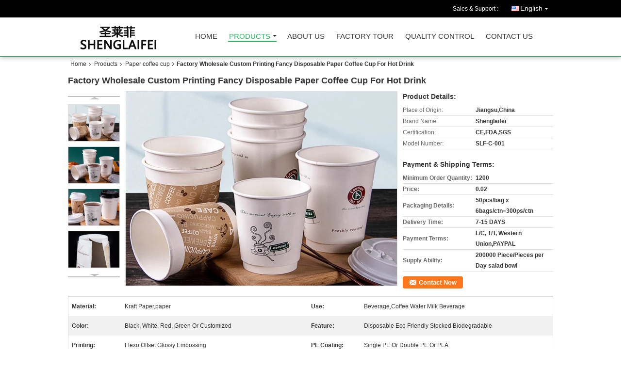

--- FILE ---
content_type: text/html
request_url: https://www.shenglaifei.com/sale-12330514-factory-wholesale-custom-printing-fancy-disposable-paper-coffee-cup-for-hot-drink.html
body_size: 17555
content:

<!DOCTYPE html>
<html lang="en">
<head>
	<meta charset="utf-8">
	<meta http-equiv="X-UA-Compatible" content="IE=edge">
	<meta name="viewport" content="width=device-width, initial-scale=1">
    <title>Factory Wholesale Custom Printing Fancy Disposable Paper Coffee Cup For Hot Drink</title>
    <meta name="keywords" content="Paper coffee cup, Factory Wholesale Custom Printing Fancy Disposable Paper Coffee Cup For Hot Drink, Quality Paper coffee cup, Paper coffee cup supplier" />
    <meta name="description" content="Quality Paper coffee cup manufacturers & exporter - buy Factory Wholesale Custom Printing Fancy Disposable Paper Coffee Cup For Hot Drink from China manufacturer." />
			<link type='text/css' rel='stylesheet' href='/??/images/global.css,/photo/shenglaifei/sitetpl/style/common.css?ver=1553067173' media='all'>
			  <script type='text/javascript' src='/??/js/jquery.js,/js/common_header.js'></script><meta property="og:title" content="Factory Wholesale Custom Printing Fancy Disposable Paper Coffee Cup For Hot Drink" />
<meta property="og:description" content="Quality Paper coffee cup manufacturers & exporter - buy Factory Wholesale Custom Printing Fancy Disposable Paper Coffee Cup For Hot Drink from China manufacturer." />
<meta property="og:type" content="product" />
<meta property="og:availability" content="instock" />
<meta property="og:site_name" content="Xuzhou Shenglaifei Package Co.,Ltd" />
<meta property="og:url" content="https://www.shenglaifei.com/sale-12330514-factory-wholesale-custom-printing-fancy-disposable-paper-coffee-cup-for-hot-drink.html" />
<meta property="og:image" content="https://www.shenglaifei.com/photo/ps25599699-factory_wholesale_custom_printing_fancy_disposable_paper_coffee_cup_for_hot_drink.jpg" />
<link rel="canonical" href="https://www.shenglaifei.com/sale-12330514-factory-wholesale-custom-printing-fancy-disposable-paper-coffee-cup-for-hot-drink.html" />
<link rel="alternate" href="https://m.shenglaifei.com/sale-12330514-factory-wholesale-custom-printing-fancy-disposable-paper-coffee-cup-for-hot-drink.html" media="only screen and (max-width: 640px)" />
<style type="text/css">
/*<![CDATA[*/
.consent__cookie {position: fixed;top: 0;left: 0;width: 100%;height: 0%;z-index: 100000;}.consent__cookie_bg {position: fixed;top: 0;left: 0;width: 100%;height: 100%;background: #000;opacity: .6;display: none }.consent__cookie_rel {position: fixed;bottom:0;left: 0;width: 100%;background: #fff;display: -webkit-box;display: -ms-flexbox;display: flex;flex-wrap: wrap;padding: 24px 80px;-webkit-box-sizing: border-box;box-sizing: border-box;-webkit-box-pack: justify;-ms-flex-pack: justify;justify-content: space-between;-webkit-transition: all ease-in-out .3s;transition: all ease-in-out .3s }.consent__close {position: absolute;top: 20px;right: 20px;cursor: pointer }.consent__close svg {fill: #777 }.consent__close:hover svg {fill: #000 }.consent__cookie_box {flex: 1;word-break: break-word;}.consent__warm {color: #777;font-size: 16px;margin-bottom: 12px;line-height: 19px }.consent__title {color: #333;font-size: 20px;font-weight: 600;margin-bottom: 12px;line-height: 23px }.consent__itxt {color: #333;font-size: 14px;margin-bottom: 12px;display: -webkit-box;display: -ms-flexbox;display: flex;-webkit-box-align: center;-ms-flex-align: center;align-items: center }.consent__itxt i {display: -webkit-inline-box;display: -ms-inline-flexbox;display: inline-flex;width: 28px;height: 28px;border-radius: 50%;background: #e0f9e9;margin-right: 8px;-webkit-box-align: center;-ms-flex-align: center;align-items: center;-webkit-box-pack: center;-ms-flex-pack: center;justify-content: center }.consent__itxt svg {fill: #3ca860 }.consent__txt {color: #a6a6a6;font-size: 14px;margin-bottom: 8px;line-height: 17px }.consent__btns {display: -webkit-box;display: -ms-flexbox;display: flex;-webkit-box-orient: vertical;-webkit-box-direction: normal;-ms-flex-direction: column;flex-direction: column;-webkit-box-pack: center;-ms-flex-pack: center;justify-content: center;flex-shrink: 0;}.consent__btn {width: 280px;height: 40px;line-height: 40px;text-align: center;background: #3ca860;color: #fff;border-radius: 4px;margin: 8px 0;-webkit-box-sizing: border-box;box-sizing: border-box;cursor: pointer;font-size:14px}.consent__btn:hover {background: #00823b }.consent__btn.empty {color: #3ca860;border: 1px solid #3ca860;background: #fff }.consent__btn.empty:hover {background: #3ca860;color: #fff }.open .consent__cookie_bg {display: block }.open .consent__cookie_rel {bottom: 0 }@media (max-width: 760px) {.consent__btns {width: 100%;align-items: center;}.consent__cookie_rel {padding: 20px 24px }}.consent__cookie.open {display: block;}.consent__cookie {display: none;}
/*]]>*/
</style>
<script type="text/javascript">
/*<![CDATA[*/
window.isvideotpl = 0;window.detailurl = '';
var isShowGuide=0;showGuideColor=0;var company_type = 4;var webim_domain = '';

var colorUrl = '';
var aisearch = 0;
var selfUrl = '';
window.playerReportUrl='/vod/view_count/report';
var query_string = ["Products","Detail"];
var g_tp = '';
var customtplcolor = 99106;
window.predomainsub = "";
/*]]>*/
</script>
</head>
<body>
<div class="cont_header cont_header_01">
   <style>
.f_header_main_raq .select_language dt div:hover,
.f_header_main_raq .select_language dt div:hover
 {
    color: #ce7500;;
    text-decoration: underline;
}
.f_header_main_raq .select_language dt div{
    color: #333;
}
</style>
<div class="f_header_main_raq">
        <div class="head_top">
        <div class="head_top_inner">
                        <span class="tel_num">Sales & Support : <font id="hourZone"></font> </span>
                                        <div class="select_language_wrap" id="selectlang">
                                        <a id="tranimg" href="javascript:void(0)"   class="ope english">English<span class="w_arrow"></span>
                    </a>
                    <dl class="select_language">
                                                    <dt class="english">
                                                            <a title="China good quality Paper coffee cup  on sales" href="https://www.shenglaifei.com/sale-12330514-factory-wholesale-custom-printing-fancy-disposable-paper-coffee-cup-for-hot-drink.html">English</a>                            </dt>
                                            </dl>
                </div>
                    </div>
    </div>
    <div class="head_bottom" id="head_menu">
        <a title="China Paper coffee cup manufacturer" href="//www.shenglaifei.com"><img class="logo_wrap" onerror="$(this).parent().hide();" src="/logo.gif" alt="China Paper coffee cup manufacturer" /></a>        <ul>
                                                                <li id="headHome" >
                        <a class="nav_a" target="_self" title="Xuzhou Shenglaifei Package Co.,Ltd" href="/">Home</a>                    </li>
                                                                                <li id="productLi" class="cur">
                        <a class="nav_a" target="_self" title="Xuzhou Shenglaifei Package Co.,Ltd" href="/products.html">Products</a>                        <div class="products">
                                                            <a title="Paper coffee cup" href="/supplier-347150-paper-coffee-cup">Paper coffee cup</a>                                                            <a title="Disposable Paper Bowl and Box" href="/supplier-348421-disposable-paper-bowl-and-box">Disposable Paper Bowl and Box</a>                                                            <a title="Biodegradable Food Containers" href="/supplier-371284-biodegradable-food-containers">Biodegradable Food Containers</a>                                                    </div>
                    </li>
                                                                                <li id="headAboutUs" >
                        <a class="nav_a" target="_self" title="Xuzhou Shenglaifei Package Co.,Ltd" href="/aboutus.html">About Us</a>                    </li>
                                                                                <li id="headFactorytour" >
                        <a class="nav_a" target="_self" title="Xuzhou Shenglaifei Package Co.,Ltd" href="/factory.html">Factory Tour</a>                    </li>
                                                                                <li id="headQualityControl" >
                        <a class="nav_a" target="_self" title="Xuzhou Shenglaifei Package Co.,Ltd" href="/quality.html">Quality Control</a>                    </li>
                                                                                <li id="headContactUs" >
                        <a class="nav_a" target="_self" title="Xuzhou Shenglaifei Package Co.,Ltd" href="/contactus.html">Contact Us</a>                    </li>
                                                </ul>
    </div>
    <div class="clearfix"></div>
</div>

<script>
    if (window.addEventListener) {
        window.addEventListener("load", function() {
            f_headmenucur();
            if (document.getElementById("tranimg")) {
                $(document).click(function(event) {
                    if (event.currentTarget.activeElement.id != 'tranimg') {
                        $('.select_language').hide();
                    }
                });
            }
            $("#productLi").mouseover(function() {
                $(this).children(".products").show();
            })
            $("#productLi").mouseout(function() {
                $(this).children(".products").hide();
            })

            if ((typeof(show_f_header_main_dealZoneHour) != "undefined") && show_f_header_main_dealZoneHour) {
                f_header_main_dealZoneHour(
                    "00",
                    "9",
                    "00",
                    "5",
                    "",
                    "");
            }
        }, false);
    } else {
        window.attachEvent("onload", function() {
            f_headmenucur();
            if (document.getElementById("tranimg")) {
                $(document).click(function(event) {
                    if (event.currentTarget.activeElement.id != 'tranimg') {
                        $('.select_language').hide();
                    }
                });
            }
            $("#productLi").mouseover(function() {
                $(this).children(".products").show();
            })
            $("#productLi").mouseout(function() {
                $(this).children(".products").hide();
            })

            if ((typeof(show_f_header_main_dealZoneHour) != "undefined") && show_f_header_main_dealZoneHour) {
                f_header_main_dealZoneHour(
                    "00",
                    "9",
                    "00",
                    "5",
                    "",
                    "");
            }
        });
    }
    if (document.getElementById("tranimg").addEventListener) {
        document.getElementById("tranimg").addEventListener("click", function(event) {
            f_header_main_float_selectLanguage(event);
        }, false);
    } else {
        document.getElementById("tranimg").attachEvent("click", function(event) {
            f_header_main_float_selectLanguage(event);
        });
    }
</script>


<!-- 视频停止 -->
<script>
    $(function($) {
        var scroll = true
        var isUpScroll = false; //记录滚动条滚动方向
        $(window).scroll(function() {
            if (scroll) {
                scroll = false;
                setTimeout(() => {

                    //滚动条滚动方向判断
                    var scrollDirectionFunc = function(e) {
                        e = e || window.event;
                        if (e.wheelDelta) { //判断浏览器IE，谷歌滑轮事件
                            if (e.wheelDelta > 0) { //当滑轮向上滚动时
                                isUpScroll = true;
                            }
                            if (e.wheelDelta < 0) { //当滑轮向下滚动时
                                isUpScroll = false;
                            }
                        } else if (e.detail) { //Firefox滑轮事件
                            if (e.detail > 0) { //当滑轮向下滚动时
                                isUpScroll = false;
                            }
                            if (e.detail < 0) { //当滑轮向上滚动时
                                isUpScroll = true;
                            }
                        }
                    };
                    if (document.attachEvent) {
                        document.attachEvent('onmousewheel', scrollDirectionFunc);
                    }
                    //Firefox使用addEventListener添加滚轮事件
                    if (document.addEventListener) { //firefox
                        document.addEventListener('DOMMouseScroll', scrollDirectionFunc, false);
                    }
                    //Safari与Chrome属于同一类型
                    window.onmousewheel = document.onmousewheel = scrollDirectionFunc;
                    var wTop = $(window).height();
                    var dTop = $(document).scrollTop();
                    console.log($("video"))

                    $("video").each(function(index) {
                        let domTOP = $(this).offset().top
                        let domHeight = $(this).height()
                        console.log(isUpScroll, domTOP > dTop, domTOP < wTop + dTop)
                        if (!isUpScroll && domTOP + domHeight > dTop && domTOP + domHeight < wTop + dTop) {
                            $(this).get(0).play()
                        } else if (isUpScroll && domTOP > dTop && domTOP < wTop + dTop) {
                            $(this).get(0).play()
                        } else {
                            $(this).get(0).pause()

                        }
                    })
                    scroll = true;
                }, 310);
            }

        });
    })
</script></div>
<div class="cont_main_box cont_main_box5">
    <div class="cont_main_box_inner">
        <div class="f_header_breadcrumb">
    <a title="" href="/">Home</a>    <a title="" href="/products.html">Products</a><a title="" href="/supplier-347150-paper-coffee-cup">Paper coffee cup</a><h2 class="index-bread" >Factory Wholesale Custom Printing Fancy Disposable Paper Coffee Cup For Hot Drink</h2></div>
        <div class="f_product_detailmain_lr">
    <!--显示联系信息，商品名移动到这里-->
    <h1>Factory Wholesale Custom Printing Fancy Disposable Paper Coffee Cup For Hot Drink</h1>
<div class="cont" style="position: relative;">
            <div class="s_pt_box">
            <li class="Previous_box"><a  id="prev" class="gray"></a></li>
            <div id="slidePic">
                <ul>

                                            <li>
                            <a rel="nofollow" title=""><img src="/photo/pd25599699-factory_wholesale_custom_printing_fancy_disposable_paper_coffee_cup_for_hot_drink.jpg" alt="Factory Wholesale Custom Printing Fancy Disposable Paper Coffee Cup For Hot Drink" /></a>                        </li>
                                            <li>
                            <a rel="nofollow" title=""><img src="/photo/pd25599700-factory_wholesale_custom_printing_fancy_disposable_paper_coffee_cup_for_hot_drink.jpg" alt="Factory Wholesale Custom Printing Fancy Disposable Paper Coffee Cup For Hot Drink" /></a>                        </li>
                                            <li>
                            <a rel="nofollow" title=""><img src="/photo/pd25599701-factory_wholesale_custom_printing_fancy_disposable_paper_coffee_cup_for_hot_drink.jpg" alt="Factory Wholesale Custom Printing Fancy Disposable Paper Coffee Cup For Hot Drink" /></a>                        </li>
                                            <li>
                            <a rel="nofollow" title=""><img src="/photo/pd25599704-factory_wholesale_custom_printing_fancy_disposable_paper_coffee_cup_for_hot_drink.jpg" alt="Factory Wholesale Custom Printing Fancy Disposable Paper Coffee Cup For Hot Drink" /></a>                        </li>
                                            <li>
                            <a rel="nofollow" title=""><img src="/photo/pd25599698-factory_wholesale_custom_printing_fancy_disposable_paper_coffee_cup_for_hot_drink.jpg" alt="Factory Wholesale Custom Printing Fancy Disposable Paper Coffee Cup For Hot Drink" /></a>                        </li>
                                            <li>
                            <a rel="nofollow" title=""><img src="/photo/pd25599702-factory_wholesale_custom_printing_fancy_disposable_paper_coffee_cup_for_hot_drink.jpg" alt="Factory Wholesale Custom Printing Fancy Disposable Paper Coffee Cup For Hot Drink" /></a>                        </li>
                                            <li>
                            <a rel="nofollow" title=""><img src="/photo/pd25599703-factory_wholesale_custom_printing_fancy_disposable_paper_coffee_cup_for_hot_drink.jpg" alt="Factory Wholesale Custom Printing Fancy Disposable Paper Coffee Cup For Hot Drink" /></a>                        </li>
                                            <li>
                            <a rel="nofollow" title=""><img src="/photo/pd25599705-factory_wholesale_custom_printing_fancy_disposable_paper_coffee_cup_for_hot_drink.jpg" alt="Factory Wholesale Custom Printing Fancy Disposable Paper Coffee Cup For Hot Drink" /></a>                        </li>
                                    </ul>
            </div>
            <li class="next_box"><a  id="next"></a></li>
        </div>
                <div class="cont_m">
        <table width="100%" height="100%">
            <tbody>
            <tr>
                <td style="vertical-align: middle;text-align: center;">
                    <a id="largeimg" target="_blank" title="Factory Wholesale Custom Printing Fancy Disposable Paper Coffee Cup For Hot Drink" href="/photo/pl25599699-factory_wholesale_custom_printing_fancy_disposable_paper_coffee_cup_for_hot_drink.jpg"><img id="productImg" rel="/photo/ps25599699-factory_wholesale_custom_printing_fancy_disposable_paper_coffee_cup_for_hot_drink.jpg" src="/photo/pl25599699-factory_wholesale_custom_printing_fancy_disposable_paper_coffee_cup_for_hot_drink.jpg" alt="Factory Wholesale Custom Printing Fancy Disposable Paper Coffee Cup For Hot Drink" /></a>                </td>
            </tr>
            </tbody>
        </table>
    </div>
        <div class="cont_r ">
<!--显示联系信息，商品名移动到这里-->
        
        <h3>Product Details:</h3>
                    <table class="tables data" width="100%" border="0" cellpadding="0" cellspacing="0">
                <tbody>
                                    <tr>
                        <td class="p_name">Place of Origin:</td>
                        <td class="p_attribute">Jiangsu,China</td>
                    </tr>
                                    <tr>
                        <td class="p_name">Brand Name:</td>
                        <td class="p_attribute">Shenglaifei</td>
                    </tr>
                                    <tr>
                        <td class="p_name">Certification:</td>
                        <td class="p_attribute">CE,FDA,SGS</td>
                    </tr>
                                    <tr>
                        <td class="p_name">Model Number:</td>
                        <td class="p_attribute">SLF-C-001</td>
                    </tr>
                                                </tbody>
            </table>
        
                    <h3 style="margin-top: 20px;">Payment & Shipping Terms:</h3>
            <table class="tables data" width="100%" border="0" cellpadding="0" cellspacing="0">
                <tbody>
                                    <tr>
                        <th class="p_name">Minimum Order Quantity:</th>
                        <td class="p_attribute">1200</td>
                    </tr>
                                    <tr>
                        <th class="p_name">Price:</th>
                        <td class="p_attribute">0.02</td>
                    </tr>
                                    <tr>
                        <th class="p_name">Packaging Details:</th>
                        <td class="p_attribute">50pcs/bag x 6bags/ctn=300ps/ctn</td>
                    </tr>
                                    <tr>
                        <th class="p_name">Delivery Time:</th>
                        <td class="p_attribute">7-15 DAYS</td>
                    </tr>
                                    <tr>
                        <th class="p_name">Payment Terms:</th>
                        <td class="p_attribute">L/C, T/T, Western Union,PAYPAL</td>
                    </tr>
                                    <tr>
                        <th class="p_name">Supply Ability:</th>
                        <td class="p_attribute">200000 Piece/Pieces per Day salad bowl</td>
                    </tr>
                                                </tbody>
            </table>
                        <a href="/contactnow.html"
           onclick='setinquiryCookie("{\"showproduct\":1,\"pid\":\"12330514\",\"name\":\"Factory Wholesale Custom Printing Fancy Disposable Paper Coffee Cup For Hot Drink\",\"source_url\":\"\\/sale-12330514-factory-wholesale-custom-printing-fancy-disposable-paper-coffee-cup-for-hot-drink.html\",\"picurl\":\"\\/photo\\/pd25599699-factory_wholesale_custom_printing_fancy_disposable_paper_coffee_cup_for_hot_drink.jpg\",\"propertyDetail\":[[\"Material\",\"Kraft paper,paper\"],[\"Use\",\"Beverage,Coffee Water Milk Beverage\"],[\"Color\",\"Black, white, Red, Green or customized\"],[\"Feature\",\"Disposable Eco friendly stocked biodegradable\"]],\"company_name\":null,\"picurl_c\":\"\\/photo\\/pc25599699-factory_wholesale_custom_printing_fancy_disposable_paper_coffee_cup_for_hot_drink.jpg\",\"price\":\"0.02\",\"username\":\"Chen\",\"viewTime\":\"Last Login : 9 hours 58 minutes ago\",\"subject\":\"What is your best price for Factory Wholesale Custom Printing Fancy Disposable Paper Coffee Cup For Hot Drink\",\"countrycode\":\"\"}");' class="btn contact_btn"
           style="display: inline-block;background:#ff771c url(/images/css-sprite.png) -260px -214px;color:#fff;padding:0 13px 0 33px;width:auto;height:25px;line-height:26px;border:0;font-size:13px;border-radius:4px;font-weight:bold;text-decoration: none;">Contact Now</a>
            </div>
    <div class="clearfix"></div>
</div>
</div>


<script>
    var updown = '';
    var scrollFunc = function(e) {

        e = e || window.event;
        if (e.wheelDelta) {  //判断浏览器IE，谷歌滑轮事件
            if (e.wheelDelta > 0) { //当滑轮向上滚动时
                updown = 'up';
            }
            if (e.wheelDelta < 0) { //当滑轮向下滚动时
                updown = 'down';
            }
        } else if (e.detail) {  //Firefox滑轮事件
            if (e.detail > 0) { //当滑轮向下滚动时
                updown = 'up';
            }
            if (e.detail < 0) { //当滑轮向上滚动时
                updown = 'down';
            }
        }

    };
    if (document.attachEvent) {
        document.attachEvent('onmousewheel', scrollFunc);

    }
    //Firefox使用addEventListener添加滚轮事件
    if (document.addEventListener) {//firefox
        document.addEventListener('DOMMouseScroll', scrollFunc, false);
    }
    //Safari与Chrome属于同一类型
    window.onmousewheel = document.onmousewheel = scrollFunc;
    var prodoctInfovideoSetTime = true;
    $(window).scroll(function() {

        if (prodoctInfovideoSetTime) {
            videoSetTime = false;

            setTimeout(function() {
                var windowTop = $(window).scrollTop();
                $('.f_product_detailmain_lr .cont_m').each(function(index, item) {
                        var videoHeight = $(item).get(0).offsetHeight;
                        var vHeightSmail = $(item).offset().top;
                        var vHeight = $(item).offset().top + videoHeight;
                        if (updown === 'up') {
                            if (windowTop < vHeightSmail) {
                                var video = $(item).find('video');
                                if (video[0]) {
                                    var videoItem = video.get(0);
                                    videoItem.play();
                                }
                            } else {
                                var video = $(item).find(' video');
                                if (video[0]) {
                                    var videoItem = video.get(0);
                                    videoItem.pause();
                                }
                            }
                        } else {
                            if (windowTop < vHeight) {
                                var video = $(item).find('video');
                                if (video[0]) {
                                    var videoItem = video.get(0);
                                    videoItem.play();
                                }
                            } else {
                                var video = $(item).find('video');
                                if (video[0]) {
                                    var videoItem = video.get(0);
                                    videoItem.pause();
                                }
                            }
                        }
                    },
                );
                prodoctInfovideoSetTime = true;
            }, 300);
        }
    });
</script>

<script type="text/javascript">
    var areaList = [
        {image:'/photo/pl25599699-factory_wholesale_custom_printing_fancy_disposable_paper_coffee_cup_for_hot_drink.jpg',bigimage:'/photo/ps25599699-factory_wholesale_custom_printing_fancy_disposable_paper_coffee_cup_for_hot_drink.jpg'},{image:'/photo/pl25599700-factory_wholesale_custom_printing_fancy_disposable_paper_coffee_cup_for_hot_drink.jpg',bigimage:'/photo/ps25599700-factory_wholesale_custom_printing_fancy_disposable_paper_coffee_cup_for_hot_drink.jpg'},{image:'/photo/pl25599701-factory_wholesale_custom_printing_fancy_disposable_paper_coffee_cup_for_hot_drink.jpg',bigimage:'/photo/ps25599701-factory_wholesale_custom_printing_fancy_disposable_paper_coffee_cup_for_hot_drink.jpg'},{image:'/photo/pl25599704-factory_wholesale_custom_printing_fancy_disposable_paper_coffee_cup_for_hot_drink.jpg',bigimage:'/photo/ps25599704-factory_wholesale_custom_printing_fancy_disposable_paper_coffee_cup_for_hot_drink.jpg'},{image:'/photo/pl25599698-factory_wholesale_custom_printing_fancy_disposable_paper_coffee_cup_for_hot_drink.jpg',bigimage:'/photo/ps25599698-factory_wholesale_custom_printing_fancy_disposable_paper_coffee_cup_for_hot_drink.jpg'},{image:'/photo/pl25599702-factory_wholesale_custom_printing_fancy_disposable_paper_coffee_cup_for_hot_drink.jpg',bigimage:'/photo/ps25599702-factory_wholesale_custom_printing_fancy_disposable_paper_coffee_cup_for_hot_drink.jpg'},{image:'/photo/pl25599703-factory_wholesale_custom_printing_fancy_disposable_paper_coffee_cup_for_hot_drink.jpg',bigimage:'/photo/ps25599703-factory_wholesale_custom_printing_fancy_disposable_paper_coffee_cup_for_hot_drink.jpg'},{image:'/photo/pl25599705-factory_wholesale_custom_printing_fancy_disposable_paper_coffee_cup_for_hot_drink.jpg',bigimage:'/photo/ps25599705-factory_wholesale_custom_printing_fancy_disposable_paper_coffee_cup_for_hot_drink.jpg'}];
    $(document).ready(function () {
        if (!$('#slidePic')[0])
            return;
        var i = 0, p = $('#slidePic ul'), pList = $('#slidePic ul li'), len = pList.length;
        var elePrev = $('#prev'), eleNext = $('#next');
        var w = 87, num = 4;
        if (len <= num)
            eleNext.addClass('gray');

        function prev() {
            if (elePrev.hasClass('gray')) {
                return;
            }
            p.animate({
                marginTop: -(--i) * w
            }, 500);
            if (i < len - num) {
                eleNext.removeClass('gray');
            }
            if (i == 0) {
                elePrev.addClass('gray');
            }
        }

        function next() {
            if (eleNext.hasClass('gray')) {
                return;
            }
            p.animate({
                marginTop: -(++i) * w
            }, 500);
            if (i != 0) {
                elePrev.removeClass('gray');
            }
            if (i == len - num) {
                eleNext.addClass('gray');
            }
        }

        elePrev.bind('click', prev);
        eleNext.bind('click', next);
        pList.each(function (n, v) {
            $(this).click(function () {
                if (n !== 0) {
                    $(".f-product-detailmain-lr-video").css({
                        display: "none"
                    })
                } else {
                    $(".f-product-detailmain-lr-video").css({
                        display: "block"
                    })
                }
                $('#slidePic ul li.active').removeClass('active');
                $(this).addClass('active');
                show(n);
            }).mouseover(function () {
                $(this).addClass('active');
            }).mouseout(function () {
                $(this).removeClass('active');
            })
        });

        function show(i) {
            var ad = areaList[i];
            $('#productImg').attr('src', ad.image);
            $('#productImg').attr('rel', ad.bigimage);
            $('#largeimg').attr('href', ad.bigimage);
        }

    });
    (function ($) {
        $.fn.imagezoom = function (options) {
            var settings = {
                xzoom: 310,
                yzoom: 380,
                offset: 10,
                position: "BTR",
                preload: 1
            };
            if (options) {
                $.extend(settings, options);
            }
            var noalt = '';
            var self = this;
            $(this).bind("mouseenter", function (ev) {
                var imageLeft = $(this).offset().left;//元素左边距
                var imageTop = $(this).offset().top;//元素顶边距
                var imageWidth = $(this).get(0).offsetWidth;//图片宽度
                var imageHeight = $(this).get(0).offsetHeight;//图片高度
                var boxLeft = $(this).parent().offset().left;//父框左边距
                var boxTop = $(this).parent().offset().top;//父框顶边距
                var boxWidth = $(this).parent().width();//父框宽度
                var boxHeight = $(this).parent().height();//父框高度
                noalt = $(this).attr("alt");//图片标题
                var bigimage = $(this).attr("rel");//大图地址
                $(this).attr("alt", '');//清空图片alt
                if ($("div.zoomDiv").get().length == 0) {
                    $(".f_product_detailmain_lr .cont_r").append("<div class='zoomDiv'><img class='bigimg' src='" + bigimage + "'/></div>");
                    $(document.body).append("<div class='zoomMask'>&nbsp;</div>");//放大镜框及遮罩
                }
                if (settings.position == "BTR") {
                    if (boxLeft + boxWidth + settings.offset + settings.xzoom > screen.width) {
                        leftpos = boxLeft - settings.offset - settings.xzoom;
                    } else {
                        leftpos = boxLeft + boxWidth + settings.offset;
                    }
                } else {
                    leftpos = imageLeft - settings.xzoom - settings.offset;
                    if (leftpos < 0) {
                        leftpos = imageLeft + imageWidth + settings.offset;
                    }
                }
                //$("div.zoomDiv").css({ top: 0,left: 0 });
                //   $("div.zoomDiv").width(settings.xzoom);
                //   $("div.zoomDiv").height(settings.yzoom);
                $("div.zoomDiv").show();
                $(this).css('cursor', 'crosshair');
                $(document.body).mousemove(function (e) {
                    mouse = new MouseEvent(e);
                    if (mouse.x < imageLeft || mouse.x > imageLeft + imageWidth || mouse.y < imageTop || mouse.y > imageTop + imageHeight) {
                        mouseOutImage();
                        return;
                    }
                    var bigwidth = $(".bigimg").get(0).offsetWidth;
                    var bigheight = $(".bigimg").get(0).offsetHeight;
                    var scaley = 'x';
                    var scalex = 'y';
                    if (isNaN(scalex) | isNaN(scaley)) {
                        var scalex = (bigwidth / imageWidth);
                        var scaley = (bigheight / imageHeight);
                        $("div.zoomMask").width((settings.xzoom) / scalex);
                        $("div.zoomMask").height((settings.yzoom) / scaley);
                        if (scalex == 1) {
                            $("div.zoomMask").width(100);
                        }
                        if (scaley == 1) {
                            $("div.zoomMask").height(120);
                        }
                        $("div.zoomMask").css('visibility', 'visible');
                    }
                    xpos = mouse.x - $("div.zoomMask").width() / 2;
                    ypos = mouse.y - $("div.zoomMask").height() / 2;
                    xposs = mouse.x - $("div.zoomMask").width() / 2 - imageLeft;
                    yposs = mouse.y - $("div.zoomMask").height() / 2 - imageTop;
                    xpos = (mouse.x - $("div.zoomMask").width() / 2 < imageLeft) ? imageLeft : (mouse.x + $("div.zoomMask").width() / 2 > imageWidth + imageLeft) ? (imageWidth + imageLeft - $("div.zoomMask").width()) : xpos;
                    ypos = (mouse.y - $("div.zoomMask").height() / 2 < imageTop) ? imageTop : (mouse.y + $("div.zoomMask").height() / 2 > imageHeight + imageTop) ? (imageHeight + imageTop - $("div.zoomMask").height()) : ypos;
                    $("div.zoomMask").css({top: ypos, left: xpos});
                    $("div.zoomDiv").get(0).scrollLeft = xposs * scalex;
                    $("div.zoomDiv").get(0).scrollTop = yposs * scaley;
                });
            });

            function mouseOutImage() {
                $(self).attr("alt", noalt);
                $(document.body).unbind("mousemove");
                $("div.zoomMask").remove();
                $("div.zoomDiv").remove();
            }

            //预加载
            count = 0;
            if (settings.preload) {
                $('body').append("<div style='display:none;' class='jqPreload" + count + "'></div>");
                $(this).each(function () {
                    var imagetopreload = $(this).attr("rel");
                    var content = jQuery('div.jqPreload' + count + '').html();
                    jQuery('div.jqPreload' + count + '').html(content + '<img src=\"' + imagetopreload + '\">');
                });
            }
        }
    })(jQuery);

    function MouseEvent(e) {
        this.x = e.pageX;
        this.y = e.pageY;
    }

    $(function () {
        $("#productImg").imagezoom();
    });

    function setinquiryCookie(attr) {
        var exp = new Date();
        exp.setTime(exp.getTime() + 60 * 1000);
        document.cookie = 'inquiry_extr=' + escape(attr) + ";expires=" + exp.toGMTString();
    }
</script>
       <div class="no_product_detaildesc" id="anchor_product_desc">
<div class="title"> Detailed Product Description</div>
<table cellpadding="0" cellspacing="0" class="details_table">
    <tbody>
			<tr  >
				        <th>Material:</th>
        <td>Kraft Paper,paper</td>
		        <th>Use:</th>
        <td>Beverage,Coffee Water Milk Beverage</td>
		    	</tr>
			<tr class="bg_gray" >
				        <th>Color:</th>
        <td>Black, White, Red, Green Or Customized</td>
		        <th>Feature:</th>
        <td>Disposable Eco Friendly Stocked Biodegradable</td>
		    	</tr>
			<tr  >
				        <th>Printing:</th>
        <td>Flexo Offset Glossy Embossing</td>
		        <th>PE Coating:</th>
        <td>Single PE Or Double PE Or PLA</td>
		    	</tr>
			<tr class="bg_gray" >
				        <th>Application:</th>
        <td>Restaurant Coffee Shop Cold Drink Shop Diner</td>
		        <th>Logo Design:</th>
        <td>Custom Made Accepted And Customized Logo</td>
		    	</tr>
			<tr  >
				        <th>Cost:</th>
        <td>Cheap And Lowest Price</td>
		        <th>Size:</th>
        <td>Many Different Sizes Or Customized</td>
		    	</tr>
			<tr class="bg_gray" >
				        <th>Name:</th>
        <td>Disposable  Food Container</td>
		        <th>Type:</th>
        <td>Storage Boxes & Bins</td>
		    	</tr>
			<tr  >
				        <th>Packing:</th>
        <td>Poly Bag + Carton</td>
		        <th>Mold:</th>
        <td>6oz.8oz.9oz.12oz.16oz Or Custom</td>
		    	</tr>
	    </tbody>
</table>

<div class="details_wrap">
    <div class="clearfix"></div>
    <p>
		<h2 style="font-style:italic; text-align:center">Factory Wholesale Custom Printing Fancy Disposable Paper Coffee Cup For Hot Drink<br />
<img alt="Factory Wholesale Custom Printing Fancy Disposable Paper Coffee Cup For Hot Drink" src="/images/load_icon.gif" style="height:502px; width:1000px" class="lazyi" data-original="/photo/shenglaifei/editor/20190408155801_67947.png"><br />
<img alt="Factory Wholesale Custom Printing Fancy Disposable Paper Coffee Cup For Hot Drink" src="/images/load_icon.gif" style="height:112px; width:1000px" class="lazyi" data-original="/photo/shenglaifei/editor/20190408155801_36678.png"></h2>

<p><img alt="Factory Wholesale Custom Printing Fancy Disposable Paper Coffee Cup For Hot Drink" src="/images/load_icon.gif" style="height:995px; width:1000px" class="lazyi" data-original="/photo/shenglaifei/editor/20191022151547_94373.jpg"></p>

<div style="text-align:center">&nbsp;</div>

<div style="text-align:center">
<table border="1" cellpadding="0" cellspacing="0" style="height:760px; overflow-wrap:break-word; width:998px">
	<tbody>
		<tr>
			<td rowspan="2" style="height:80px; width:47px">No.</td>
			<td rowspan="2" style="width:93px">Specification</td>
			<td rowspan="2" style="width:85px">Description</td>
			<td style="width:63px">Weight</td>
			<td style="width:81px">Size mm</td>
			<td rowspan="2" style="width:68px">EXW Factory USD/PC</td>
			<td style="width:59px">Package</td>
			<td style="width: 149px;">Package</td>
			<td colspan="3" style="width: 302px;">CBM/CTN</td>
		</tr>
		<tr>
			<td style="width:63px">G</td>
			<td style="width:81px">Up*Bottom*High</td>
			<td style="width:59px">PCS/PACK</td>
			<td style="width: 149px;">PCS/CTN</td>
			<td style="width: 90px;">L</td>
			<td style="width: 105px;">W</td>
			<td style="width: 104px;">H</td>
		</tr>
		<tr>
			<td style="height:40px; width:47px">SK01</td>
			<td style="width:93px">Kraft paper cup</td>
			<td style="width:85px">2oz-60ml</td>
			<td style="width:63px">210g+20g PE</td>
			<td style="width:81px">49*35*49</td>
			<td style="width:68px">0.015</td>
			<td>50</td>
			<td style="width: 149px;">3000</td>
			<td style="width: 90px;">49</td>
			<td style="width: 105px;">30</td>
			<td style="width: 104px;">29</td>
		</tr>
		<tr>
			<td style="height:40px; width:47px">SK02</td>
			<td style="width:93px">Kraft paper cup</td>
			<td style="width:85px">3oz-90ml</td>
			<td style="width:63px">210g+20g PE</td>
			<td style="width:81px">55.5*40.6*55.5</td>
			<td style="width:68px">0.015</td>
			<td>50</td>
			<td style="width: 149px;">3000</td>
			<td style="width: 90px;">56</td>
			<td style="width: 105px;">34</td>
			<td style="width: 104px;">30</td>
		</tr>
		<tr>
			<td style="height:40px; width:47px">SK03</td>
			<td style="width:93px">Kraft paper cup</td>
			<td style="width:85px">3.5oz-105ml</td>
			<td style="width:63px">210g+20g PE</td>
			<td style="width:81px">59*45*52</td>
			<td style="width:68px">0.019</td>
			<td>50</td>
			<td style="width: 149px;">3000</td>
			<td style="width: 90px;">59</td>
			<td style="width: 105px;">36</td>
			<td style="width: 104px;">30</td>
		</tr>
		<tr>
			<td style="height:40px; width:47px">SK04</td>
			<td style="width:93px">Kraft paper cup</td>
			<td style="width:85px">4oz-120ml</td>
			<td style="width:63px">230g+20g PE</td>
			<td style="width:81px">62*46*60</td>
			<td style="width:68px">0.019</td>
			<td>50</td>
			<td style="width: 149px;">1000</td>
			<td style="width: 90px;">36</td>
			<td style="width: 105px;">25</td>
			<td style="width: 104px;">35</td>
		</tr>
		<tr>
			<td style="height:40px; width:47px">SK05</td>
			<td style="width:93px">Kraft paper cup</td>
			<td style="width:85px">5oz-150ml</td>
			<td style="width:63px">230g+20g PE</td>
			<td style="width:81px">66*47*74</td>
			<td style="width:68px">0.02</td>
			<td>50</td>
			<td style="width: 149px;">2000</td>
			<td style="width: 90px;">53</td>
			<td style="width: 105px;">33</td>
			<td style="width: 104px;">30</td>
		</tr>
		<tr>
			<td style="height:40px; width:47px">SK06</td>
			<td style="width:93px">Kraft paper cup</td>
			<td style="width:85px">6oz-180ml</td>
			<td style="width:63px">230g+20g PE</td>
			<td style="width:81px">72*53*77</td>
			<td style="width:68px">0.025</td>
			<td>50</td>
			<td style="width: 149px;">1000</td>
			<td style="width: 90px;">36</td>
			<td style="width: 105px;">29</td>
			<td style="width: 104px;">33</td>
		</tr>
		<tr>
			<td style="height:40px; width:47px">SK07</td>
			<td style="width:93px">Kraft paper cup</td>
			<td style="width:85px">6.5oz-198ml</td>
			<td style="width:63px">230g+20g PE</td>
			<td style="width:81px">70*50*80</td>
			<td style="width:68px">0.025</td>
			<td>50</td>
			<td style="width: 149px;">2500</td>
			<td style="width: 90px;">35</td>
			<td style="width: 105px;">35.0</td>
			<td style="width: 104px;">59</td>
		</tr>
		<tr>
			<td style="height:40px; width:47px">SK08</td>
			<td style="width:93px">Kraft paper cup</td>
			<td style="width:85px">7oz-210ml</td>
			<td style="width:63px">230g+20g PE</td>
			<td style="width:81px">72.2*52.5*78.8</td>
			<td style="width:68px">0.025</td>
			<td>50</td>
			<td style="width: 149px;">2000</td>
			<td style="width: 90px;">58</td>
			<td style="width: 105px;">36</td>
			<td style="width: 104px;">33</td>
		</tr>
		<tr>
			<td style="height:40px; width:47px">SK09</td>
			<td style="width:93px">Kraft paper cup</td>
			<td style="width:85px">7.5oz-225ml</td>
			<td style="width:63px">190g+18g PE</td>
			<td style="width:81px">70*46*92</td>
			<td style="width:68px">0.026</td>
			<td>50</td>
			<td style="width: 149px;">2500</td>
			<td style="width: 90px;">35</td>
			<td style="width: 105px;">35</td>
			<td style="width: 104px;">58</td>
		</tr>
		<tr>
			<td style="height:40px; width:47px">SK10</td>
			<td style="width:93px">Kraft paper cup</td>
			<td style="width:85px">8oz-240ml</td>
			<td style="width:63px">250g+20g PE</td>
			<td style="width:81px">80*57*92</td>
			<td style="width:68px">0.026</td>
			<td>50</td>
			<td style="width: 149px;">1000</td>
			<td style="width: 90px;">40</td>
			<td style="width: 105px;">32</td>
			<td style="width: 104px;">36</td>
		</tr>
		<tr>
			<td style="height:40px; width:47px">SK11</td>
			<td style="width:93px">Kraft paper cup</td>
			<td style="width:85px">9oz-270ml</td>
			<td style="width:63px">250g+20g PE</td>
			<td style="width:81px">75.6*52.2*94.5</td>
			<td style="width:68px">0.027</td>
			<td>50</td>
			<td style="width: 149px;">2000</td>
			<td style="width: 90px;">61</td>
			<td style="width: 105px;">38</td>
			<td style="width: 104px;">35</td>
		</tr>
		<tr>
			<td style="height:40px; width:47px">SK12A</td>
			<td style="width:93px">Kraft paper cup</td>
			<td style="width:85px">12oz-360ml</td>
			<td style="width:63px">270g+20g PE</td>
			<td style="width:81px">80*52*118</td>
			<td style="width:68px">0.029</td>
			<td>50</td>
			<td style="width: 149px;">1000</td>
			<td style="width: 90px;">41</td>
			<td style="width: 105px;">33</td>
			<td style="width: 104px;">39</td>
		</tr>
		<tr>
			<td style="height:40px; width:47px">SK12B</td>
			<td style="width:93px">Kraft paper cup</td>
			<td style="width:85px">12oz-360ml</td>
			<td style="width:63px">270g+20g PE</td>
			<td style="width:81px">90*60*111</td>
			<td style="width:68px">0.03</td>
			<td>50</td>
			<td style="width: 149px;">1000</td>
			<td style="width: 90px;">45</td>
			<td style="width: 105px;">36</td>
			<td style="width: 104px;">45</td>
		</tr>
		<tr>
			<td style="height:40px; width:47px">SK13A</td>
			<td style="width:93px">Kraft paper cup</td>
			<td style="width:85px">16oz-480ml</td>
			<td style="width:63px">270g+20g PE</td>
			<td style="width:81px">90*60*131</td>
			<td style="width:68px">0.04</td>
			<td>50</td>
			<td style="width: 149px;">1000</td>
			<td style="width: 90px;">46</td>
			<td style="width: 105px;">36</td>
			<td style="width: 104px;">45</td>
		</tr>
		<tr>
			<td style="height:40px; width:47px">SK13B</td>
			<td style="width:93px">Kraft paper cup</td>
			<td style="width:85px">2oz-74ml</td>
			<td style="width:63px">270g+20g PE</td>
			<td style="width:81px">92*60*126</td>
			<td style="width:68px">0.04</td>
			<td>50</td>
			<td style="width: 149px;">1000</td>
			<td style="width: 90px;">45</td>
			<td style="width: 105px;">36</td>
			<td style="width: 104px;">44</td>
		</tr>
		<tr>
			<td style="height:40px; width:47px">SK14A</td>
			<td style="width:93px">Kraft paper cup</td>
			<td style="width:85px">20oz-600ml</td>
			<td style="width:63px">300g+20g PE</td>
			<td style="width:81px">90*60*160</td>
			<td style="width:68px">0.05</td>
			<td>50</td>
			<td style="width: 149px;">1000</td>
			<td style="width: 90px;">44</td>
			<td style="width: 105px;">36</td>
			<td style="width: 104px;">56</td>
		</tr>
		<tr>
			<td style="height:40px; width:47px">SK14B</td>
			<td style="width:93px">Kraft paper cup</td>
			<td style="width:85px">2oz-76ml</td>
			<td style="width:63px">300g+20g PE</td>
			<td style="width:81px">82*60*155</td>
			<td style="width:68px">0.05</td>
			<td>50</td>
			<td style="width: 149px;">1000</td>
			<td style="width: 90px;">45</td>
			<td style="width: 105px;">36</td>
			<td style="width: 104px;">57</td>
		</tr>
	</tbody>
</table>
</div>

<div style="text-align:center">&nbsp;</div>

<div style="text-align:center"><span style="font-family:inherit; font-size:24px"><strong>Factory Wholesale Custom Printing Fancy Disposable Paper Coffee Cup For Hot Drink</strong></span></div>

<div>
<div>
<div>
<div><span style="background-color:rgb(204, 255, 255); font-family:inherit; font-size:16px"><strong>Hot Sale Custom Printed Strip Embossed Paper Coffee Cup for Hot Drink</strong></span></div>

<div>
<div>
<div>
<div><span style="background-color:rgb(204, 255, 255); font-family:inherit; font-size:16px">Grab a hot beverage and forget the sleeves! The extra layer on these Hot Sale 12oz Custom Printed Strip Embossed Paper Coffee Cup for Hot Drink lets you promote your brand and skip the sleeves. Ideal for serving virtually any hot beverage and leveraging as a promotional piece. Our maximum resolution printing and high-quality processes create flawless and fun custom printed cups that stand out. Promotion at its best.</span><br />
<br />
<span style="background-color:rgb(204, 255, 255); font-family:inherit; font-size:16px"><strong>Perfect construction for holding hot beverages</strong></span><br />
<br />
<span style="background-color:rgb(204, 255, 255); font-family:inherit; font-size:16px">Our Custom Strip Embossed Cups are equipped to hold even the hottest beverages. The cup&#39;s design integrates two separate layers of cardboard with an isolating air gap in-between ridding the need for sleeves. By eliminating the sleeves, our Custom Strip Embossed Cups saves you cost and storage space. Personalized with your logo or marketing message, we build our Custom Strip Embossed Cups to promote your brand effectively at any event, exhibition, conference, cafe, restaurant, business, and shop.</span><br />
<br />
<span style="background-color:rgb(204, 255, 255); font-family:inherit; font-size:16px"><strong>Top quality for a tasteful brand promotion</strong></span><br />
<br />
<span style="background-color:rgb(204, 255, 255); font-family:inherit; font-size:16px">Our Hot Sale Custom Printed Strip Embossed Paper Coffee Cup for Hot Drink is made of top quality paper &ndash; the inner wall of the cup is a very rigid 310gm high-quality boxboard, the outer wall an equally unyielding 300gm top-notch boxboard. The full color and process inks we use are all specialized to be food safe and odorless. Our maximum resolution printing ensures that the images on your personalized paper cup appear professional, flawless, and a display of high-quality branding.</span><br />
<br />
<span style="background-color:rgb(204, 255, 255); font-family:inherit; font-size:16px">We offer you many different top-of-the-line processes to make your logo or text unique. With our fancy special effects, your custom printed Custom Strip Embossed Cups will truly stand out!</span><br />
<br />
<span style="background-color:rgb(204, 255, 255); font-family:inherit; font-size:16px">At very economic and competitive prices, we offer a range of order options. From a 1,000 unit minimum to 250,000 unit maximum, we are your ideal partner for printed paper cups. Your order will be processed without delay and your custom print paper cups will be delivered to your doorstep within 7-30 working days!</span></div>
</div>
</div>
</div>
</div>
</div>
</div>

<p>&nbsp;</p>

<p><img alt="Factory Wholesale Custom Printing Fancy Disposable Paper Coffee Cup For Hot Drink" src="/images/load_icon.gif" style="height:1349px; width:1000px" class="lazyi" data-original="/photo/shenglaifei/editor/20191022151913_72068.jpg"><img alt="Factory Wholesale Custom Printing Fancy Disposable Paper Coffee Cup For Hot Drink" src="/images/load_icon.gif" style="height:1160px; width:1000px" class="lazyi" data-original="/photo/shenglaifei/editor/20191022151948_18082.jpg"><img alt="Factory Wholesale Custom Printing Fancy Disposable Paper Coffee Cup For Hot Drink" src="/images/load_icon.gif" style="height:1551px; width:1000px" class="lazyi" data-original="/photo/shenglaifei/editor/20191022152022_46484.jpg"><img alt="Factory Wholesale Custom Printing Fancy Disposable Paper Coffee Cup For Hot Drink" src="/images/load_icon.gif" style="height:566px; width:1000px" class="lazyi" data-original="/photo/shenglaifei/editor/20191022152057_94635.jpg"><img alt="Factory Wholesale Custom Printing Fancy Disposable Paper Coffee Cup For Hot Drink" src="/images/load_icon.gif" style="height:1706px; width:1000px" class="lazyi" data-original="/photo/shenglaifei/editor/20191022152113_63373.jpg"></p>

<p><img alt="Factory Wholesale Custom Printing Fancy Disposable Paper Coffee Cup For Hot Drink" src="/images/load_icon.gif" style="height:1103px; width:1000px" class="lazyi" data-original="/photo/shenglaifei/editor/20191022152533_11157.jpg"><img alt="Factory Wholesale Custom Printing Fancy Disposable Paper Coffee Cup For Hot Drink" src="/images/load_icon.gif" style="height:1392px; width:1000px" class="lazyi" data-original="/photo/shenglaifei/editor/20191022152556_96831.jpg"></p>

<p><img alt="Factory Wholesale Custom Printing Fancy Disposable Paper Coffee Cup For Hot Drink" src="/images/load_icon.gif" style="height:458px; width:1000px" class="lazyi" data-original="/photo/shenglaifei/editor/20190906145034_67048.jpg"></p>

<p>&nbsp;</p>

<p><span style="font-size:24px"><strong>FAQ</strong></span></p>

<p>&nbsp;</p>

<p><span style="color:rgb(255, 0, 0); font-family:arial; font-size:12pt">Q1. What are the materials? Is it food grade?</span></p>

<p>&nbsp;</p>

<p><span style="font-family:arial; font-size:12pt">Our general materials are national food grade coated paper and PE coated paper, which is certified with SGS and etc.</span></p>

<p>&nbsp;</p>

<p><span style="color:rgb(255, 0, 0); font-family:arial; font-size:12pt">Q2.How to control the leakage problem during the mass production?</span></p>

<p>&nbsp;</p>

<p><span style="font-family:arial; font-size:12pt">We have strict quality control system. We adopt regular sampling during the production.</span></p>

<p>&nbsp;</p>

<p><span style="color:rgb(255, 0, 0); font-family:arial; font-size:12pt">Q3.Will the cup get wet and soft after refrigeration?</span></p>

<p>&nbsp;</p>

<p><span style="font-family:arial; font-size:12pt">Advanced technology helps us to get this kind of problem solved.</span></p>

<p>&nbsp;</p>

<p><span style="color:rgb(255, 0, 0); font-family:arial; font-size:12pt">Q4.Does the cup have peculiar smell?</span></p>

<p>&nbsp;</p>

<p><span style="font-family:arial; font-size:12pt">The printing ink we use is no irritating smell, it is 100% food grade.</span></p>

<p>&nbsp;</p>

<p><span style="color:rgb(255, 0, 0); font-family:arial; font-size:12pt">Q5.What auxiliary products can be provided?</span></p>

<p>&nbsp;</p>

<p><span style="font-family:arial; font-size:12pt">Normally are the PP , Pet lids paper lids , PP spoons, PP tray, paper tray. You can see on the size table clearly. If have other auxiliary products wanted, please provide related information, we will do best.</span></p>

<p>&nbsp;</p>

<p><span style="color:rgb(255, 0, 0); font-family:arial; font-size:12pt">Q6.How many colors can be printed? Will it fade?</span></p>

<p>&nbsp;</p>

<p><span style="font-family:arial; font-size:12pt">Normally print 4 colors, up to 6 colors but can add spot color (PS: add color will need to pay the color plate charge).</span></p>

<p><span style="font-family:arial; font-size:12pt">And it won&#39;t fade because the printing will be protected by glossy layer or films.</span></p>

<p>&nbsp;</p>

<p><span style="color:rgb(255, 0, 0); font-family:arial; font-size:12pt">Q7.What&#39;s your production process?</span></p>

<p>&nbsp;</p>

<p><span style="font-family:arial; font-size:12pt">Base Paper----PE coating---Printing---cutting---Shape Forming.</span></p>

<p>&nbsp;</p>

<p><span style="color:rgb(255, 0, 0); font-family:arial; font-size:12pt">Q8. Can we make customized products that the market has never seen?</span></p>

<p><br />
<span style="font-family:arial; font-size:12pt">Yes. we have R&amp;D department, and could make personalized products according to your sample. If new mould is needed, then we could make new mould to produce the products you want.</span></p>

<p>&nbsp;</p>

<p><span style="color:rgb(255, 0, 0); font-family:arial; font-size:12pt">Q9. Can you do design for me?</span></p>

<p>&nbsp;</p>

<p><span style="font-family:arial; font-size:12pt">Our company do not offer design service. But we can do some simple design and adjustment: like According to your requirement, we can add your company logo, website, phone number...on paper box .Paper box background color is decide by you, any color is available.</span></p>

<p>&nbsp;</p>

<p><strong><span style="font-size:28px">Our service</span></strong></p>

<p>&nbsp;</p>

<p><span style="font-family:inherit; font-size:16px">1) Sample Service: We will offer some sample for free, you pay the post fee .</span></p>

<p><span style="font-family:inherit; font-size:16px">2) Package design support: We have brand team for your customized design.</span></p>

<p>&nbsp;</p>

<p><br />
<span style="font-size:24px"><strong>Contact us</strong></span><br />
<br />
&nbsp;<img alt="Factory Wholesale Custom Printing Fancy Disposable Paper Coffee Cup For Hot Drink" src="/images/load_icon.gif" style="height:535px; width:1000px" class="lazyi" data-original="/photo/shenglaifei/editor/20190819151515_71725.jpg"></p>	</p>
    <div class="clearfix10"></div>
</div>

</div>       
<div class="no_contact_detail">
	<div class="main_title">
		<strong class="main_con">Contact Details</strong>
	</div>
	<div class="content_box">
		<div class="le">
			<strong>Xuzhou Shenglaifei Package Co.,Ltd</strong>
            <p>Contact Person:
				<b>Ms. An</b></p>                                    			<P class="i_m_g">
                                                                <a class="i_m_g_3" title="Xuzhou Shenglaifei Package Co.,Ltd E-mail" href="mailto:manager.an@shenglaifei.com"></a>                			</P>
		</div>
		<div class="ri">
			<form method="post"
				  action="/contactnow.html"
				  onsubmit="return jsSubmit(this);" target="_blank">
				<input type="hidden" name="from" value="1"/>
				<input type="hidden" name="pid" value="12330514"/>
				<b>Send your inquiry directly to us</b>
				<textarea name="message" maxlength="3000"
						  onkeyup="checknum(this,3000,'tno2')"
						  placeholder="Send your inquiry to our good quality Factory Wholesale Custom Printing Fancy Disposable Paper Coffee Cup For Hot Drink products."></textarea>
				<span>(<font color="red" id="tno2">0</font> / 3000)</span>

				<p><input class="btn contact_btn" type="submit" value="Contact Now" style="background:#ff771c url(/images/css-sprite.png) -260px -214px;color:#fff;padding:0 13px 0 33px;width:auto;height:25px;line-height:26px;border:0;font-size:13px;border-radius:2px;font-weight:bold;"></p>
			</form>

		</div>
	</div>

</div>
<script>
    if(window.addEventListener){
        window.addEventListener("load",function(){no_contact_detail_ready()},false);
    }
    else{
        window.attachEvent("onload",function(){no_contact_detail_ready()});
    }
</script>
       <div class="no_product_others_grid" id="anchor_product_other">
	<div class="main_title"><strong class="main_con"><span>Other Products</span>
		</strong></div>
			<div class="item_wrap">
			<dl class="item">
				<dd>
                    <a title="12 OZ PAPER COFFEE CUPS FOR HOT DRINKS PERSONALISED PAPER COFFEE CUPS TAKE AWAY" href="/sale-13174505-12-oz-paper-coffee-cups-for-hot-drinks-personalised-paper-coffee-cups-take-away.html"><img alt="12 OZ PAPER COFFEE CUPS FOR HOT DRINKS PERSONALISED PAPER COFFEE CUPS TAKE AWAY" class="lazyi" data-original="/photo/pd25601442-12_oz_paper_coffee_cups_for_hot_drinks_personalised_paper_coffee_cups_take_away.jpg" src="/images/load_icon.gif" /></a>                                    </dd>
				<dt>
				<span><a title="12 OZ PAPER COFFEE CUPS FOR HOT DRINKS PERSONALISED PAPER COFFEE CUPS TAKE AWAY" href="/sale-13174505-12-oz-paper-coffee-cups-for-hot-drinks-personalised-paper-coffee-cups-take-away.html">12 OZ PAPER COFFEE CUPS FOR HOT DRINKS PERSONALISED PAPER COFFEE CUPS TAKE AWAY</a></span>

				<div class="param">
					<a title="12 OZ PAPER COFFEE CUPS FOR HOT DRINKS PERSONALISED PAPER COFFEE CUPS TAKE AWAY" href="/sale-13174505-12-oz-paper-coffee-cups-for-hot-drinks-personalised-paper-coffee-cups-take-away.html"><p><strong>Material: </strong> Kraft paper,paper</p><p><strong>Use: </strong> Beverage,Coffee Water Milk Beverage</p><p><strong>Color: </strong> Black, white, Red, Green or customized</p><p><strong>Feature: </strong> Disposable Eco friendly stocked biodegradable</p></a>				</div>
				</dt>
			</dl>
		</div>
			<div class="item_wrap">
			<dl class="item">
				<dd>
                    <a title="12 OZ PAPER COFFEE CUPS FOR HOT DRINKS PROMOTIONAL PAPER COFFEE CUPS" href="/sale-13174494-12-oz-paper-coffee-cups-for-hot-drinks-promotional-paper-coffee-cups.html"><img alt="12 OZ PAPER COFFEE CUPS FOR HOT DRINKS PROMOTIONAL PAPER COFFEE CUPS" class="lazyi" data-original="/photo/pd25601441-12_oz_paper_coffee_cups_for_hot_drinks_promotional_paper_coffee_cups.jpg" src="/images/load_icon.gif" /></a>                                    </dd>
				<dt>
				<span><a title="12 OZ PAPER COFFEE CUPS FOR HOT DRINKS PROMOTIONAL PAPER COFFEE CUPS" href="/sale-13174494-12-oz-paper-coffee-cups-for-hot-drinks-promotional-paper-coffee-cups.html">12 OZ PAPER COFFEE CUPS FOR HOT DRINKS PROMOTIONAL PAPER COFFEE CUPS</a></span>

				<div class="param">
					<a title="12 OZ PAPER COFFEE CUPS FOR HOT DRINKS PROMOTIONAL PAPER COFFEE CUPS" href="/sale-13174494-12-oz-paper-coffee-cups-for-hot-drinks-promotional-paper-coffee-cups.html"><p><strong>Material: </strong> Kraft paper,paper</p><p><strong>Use: </strong> Beverage,Coffee Water Milk Beverage</p><p><strong>Color: </strong> Black, white, Red, Green or customized</p><p><strong>Feature: </strong> Disposable Eco friendly stocked biodegradable</p></a>				</div>
				</dt>
			</dl>
		</div>
			<div class="item_wrap">
			<dl class="item">
				<dd>
                    <a title="12OZ DISPOSSIBLE PAPER CUPS WITH LIDS FOR HOT DRINKS 	PROMOTIONAL PAPER COFFEE CUPS" href="/sale-13174468-12oz-dispossible-paper-cups-with-lids-for-hot-drinks-promotional-paper-coffee-cups.html"><img alt="12OZ DISPOSSIBLE PAPER CUPS WITH LIDS FOR HOT DRINKS 	PROMOTIONAL PAPER COFFEE CUPS" class="lazyi" data-original="/photo/pd25601442-12oz_dispossible_paper_cups_with_lids_for_hot_drinks_promotional_paper_coffee_cups.jpg" src="/images/load_icon.gif" /></a>                                    </dd>
				<dt>
				<span><a title="12OZ DISPOSSIBLE PAPER CUPS WITH LIDS FOR HOT DRINKS 	PROMOTIONAL PAPER COFFEE CUPS" href="/sale-13174468-12oz-dispossible-paper-cups-with-lids-for-hot-drinks-promotional-paper-coffee-cups.html">12OZ DISPOSSIBLE PAPER CUPS WITH LIDS FOR HOT DRINKS 	PROMOTIONAL PAPER COFFEE CUPS</a></span>

				<div class="param">
					<a title="12OZ DISPOSSIBLE PAPER CUPS WITH LIDS FOR HOT DRINKS 	PROMOTIONAL PAPER COFFEE CUPS" href="/sale-13174468-12oz-dispossible-paper-cups-with-lids-for-hot-drinks-promotional-paper-coffee-cups.html"><p><strong>Material: </strong> Kraft paper,paper</p><p><strong>Use: </strong> Beverage,Coffee Water Milk Beverage</p><p><strong>Color: </strong> Black, white, Red, Green or customized</p><p><strong>Feature: </strong> Disposable Eco friendly stocked biodegradable</p></a>				</div>
				</dt>
			</dl>
		</div>
			<div class="item_wrap">
			<dl class="item">
				<dd>
                    <a title="12OZ DISPOSSIBLE PAPER CUPS WITH LIDS FOR HOT DRINKS PERSONALIZED PAPER COFFEE CUPS" href="/sale-13174462-12oz-dispossible-paper-cups-with-lids-for-hot-drinks-personalized-paper-coffee-cups.html"><img alt="12OZ DISPOSSIBLE PAPER CUPS WITH LIDS FOR HOT DRINKS PERSONALIZED PAPER COFFEE CUPS" class="lazyi" data-original="/photo/pd25601389-12oz_dispossible_paper_cups_with_lids_for_hot_drinks_personalized_paper_coffee_cups.jpg" src="/images/load_icon.gif" /></a>                                    </dd>
				<dt>
				<span><a title="12OZ DISPOSSIBLE PAPER CUPS WITH LIDS FOR HOT DRINKS PERSONALIZED PAPER COFFEE CUPS" href="/sale-13174462-12oz-dispossible-paper-cups-with-lids-for-hot-drinks-personalized-paper-coffee-cups.html">12OZ DISPOSSIBLE PAPER CUPS WITH LIDS FOR HOT DRINKS PERSONALIZED PAPER COFFEE CUPS</a></span>

				<div class="param">
					<a title="12OZ DISPOSSIBLE PAPER CUPS WITH LIDS FOR HOT DRINKS PERSONALIZED PAPER COFFEE CUPS" href="/sale-13174462-12oz-dispossible-paper-cups-with-lids-for-hot-drinks-personalized-paper-coffee-cups.html"><p><strong>Material: </strong> Kraft paper,paper</p><p><strong>Use: </strong> Beverage,Coffee Water Milk Beverage</p><p><strong>Color: </strong> Black, white, Red, Green or customized</p><p><strong>Feature: </strong> Disposable Eco friendly stocked biodegradable</p></a>				</div>
				</dt>
			</dl>
		</div>
			<div class="item_wrap">
			<dl class="item">
				<dd>
                    <a title="12OZ DISPOSSIBLE PAPER CUPS WITH LIDS FOR HOT DRINKS PAPER TO GO COFFEE CUPS PAPER BOWL SOUP CUP" href="/sale-13174451-12oz-dispossible-paper-cups-with-lids-for-hot-drinks-paper-to-go-coffee-cups-paper-bowl-soup-cup.html"><img alt="12OZ DISPOSSIBLE PAPER CUPS WITH LIDS FOR HOT DRINKS PAPER TO GO COFFEE CUPS PAPER BOWL SOUP CUP" class="lazyi" data-original="/photo/pd25601445-12oz_dispossible_paper_cups_with_lids_for_hot_drinks_paper_to_go_coffee_cups_paper_bowl_soup_cup.jpg" src="/images/load_icon.gif" /></a>                                    </dd>
				<dt>
				<span><a title="12OZ DISPOSSIBLE PAPER CUPS WITH LIDS FOR HOT DRINKS PAPER TO GO COFFEE CUPS PAPER BOWL SOUP CUP" href="/sale-13174451-12oz-dispossible-paper-cups-with-lids-for-hot-drinks-paper-to-go-coffee-cups-paper-bowl-soup-cup.html">12OZ DISPOSSIBLE PAPER CUPS WITH LIDS FOR HOT DRINKS PAPER TO GO COFFEE CUPS PAPER BOWL SOUP CUP</a></span>

				<div class="param">
					<a title="12OZ DISPOSSIBLE PAPER CUPS WITH LIDS FOR HOT DRINKS PAPER TO GO COFFEE CUPS PAPER BOWL SOUP CUP" href="/sale-13174451-12oz-dispossible-paper-cups-with-lids-for-hot-drinks-paper-to-go-coffee-cups-paper-bowl-soup-cup.html"><p><strong>Material: </strong> Kraft paper,paper</p><p><strong>Use: </strong> Beverage,Coffee Water Milk Beverage</p><p><strong>Color: </strong> Black, white, Red, Green or customized</p><p><strong>Feature: </strong> Disposable Eco friendly stocked biodegradable</p></a>				</div>
				</dt>
			</dl>
		</div>
			<div class="item_wrap">
			<dl class="item">
				<dd>
                    <a title="12OZ DISPOSSIBLE PAPER CUPS WITH LIDS FOR HOT DRINKS PAPER BOWL SOUP CUP" href="/sale-13174438-12oz-dispossible-paper-cups-with-lids-for-hot-drinks-paper-bowl-soup-cup.html"><img alt="12OZ DISPOSSIBLE PAPER CUPS WITH LIDS FOR HOT DRINKS PAPER BOWL SOUP CUP" class="lazyi" data-original="/photo/pd25601441-12oz_dispossible_paper_cups_with_lids_for_hot_drinks_paper_bowl_soup_cup.jpg" src="/images/load_icon.gif" /></a>                                    </dd>
				<dt>
				<span><a title="12OZ DISPOSSIBLE PAPER CUPS WITH LIDS FOR HOT DRINKS PAPER BOWL SOUP CUP" href="/sale-13174438-12oz-dispossible-paper-cups-with-lids-for-hot-drinks-paper-bowl-soup-cup.html">12OZ DISPOSSIBLE PAPER CUPS WITH LIDS FOR HOT DRINKS PAPER BOWL SOUP CUP</a></span>

				<div class="param">
					<a title="12OZ DISPOSSIBLE PAPER CUPS WITH LIDS FOR HOT DRINKS PAPER BOWL SOUP CUP" href="/sale-13174438-12oz-dispossible-paper-cups-with-lids-for-hot-drinks-paper-bowl-soup-cup.html"><p><strong>Material: </strong> Kraft paper,paper</p><p><strong>Use: </strong> Beverage,Coffee Water Milk Beverage</p><p><strong>Color: </strong> Black, white, Red, Green or customized</p><p><strong>Feature: </strong> Disposable Eco friendly stocked biodegradable</p></a>				</div>
				</dt>
			</dl>
		</div>
			<div class="item_wrap">
			<dl class="item">
				<dd>
                    <a title="12OZ CUSTOM PRINTED DISPOSABLE COFFEE CUPS KRAFT PAPER ECO FRIENDLY PAPER CUPS" href="/sale-13174421-12oz-custom-printed-disposable-coffee-cups-kraft-paper-eco-friendly-paper-cups.html"><img alt="12OZ CUSTOM PRINTED DISPOSABLE COFFEE CUPS KRAFT PAPER ECO FRIENDLY PAPER CUPS" class="lazyi" data-original="/photo/pd25601442-12oz_custom_printed_disposable_coffee_cups_kraft_paper_eco_friendly_paper_cups.jpg" src="/images/load_icon.gif" /></a>                                    </dd>
				<dt>
				<span><a title="12OZ CUSTOM PRINTED DISPOSABLE COFFEE CUPS KRAFT PAPER ECO FRIENDLY PAPER CUPS" href="/sale-13174421-12oz-custom-printed-disposable-coffee-cups-kraft-paper-eco-friendly-paper-cups.html">12OZ CUSTOM PRINTED DISPOSABLE COFFEE CUPS KRAFT PAPER ECO FRIENDLY PAPER CUPS</a></span>

				<div class="param">
					<a title="12OZ CUSTOM PRINTED DISPOSABLE COFFEE CUPS KRAFT PAPER ECO FRIENDLY PAPER CUPS" href="/sale-13174421-12oz-custom-printed-disposable-coffee-cups-kraft-paper-eco-friendly-paper-cups.html"><p><strong>Material: </strong> Kraft paper,paper</p><p><strong>Use: </strong> Beverage,Coffee Water Milk Beverage</p><p><strong>Color: </strong> Black, white, Red, Green or customized</p><p><strong>Feature: </strong> Disposable Eco friendly stocked biodegradable</p></a>				</div>
				</dt>
			</dl>
		</div>
	</div>

        <div class="clearfix"></div>
    </div>
</div>
<div class="cont_footer">
    <style>
    .f_foot_all .f_f a {
        float: none;
        margin-left: 0;
    }
    .f_foot_all .f_f a {
        color:rgba(255,255,255,.6);
    }
</style>
<div class="f_foot_all">
        <div class="f_foot_all_inner">
        
        <dl class="f_request">
            <dt>Request A Quote</dt>
            <dd>
                <div class="f_request_search">
                    <form action="/contactnow.html" target="_blank"  method="POST" onsubmit="return ischeckemail()">
                    <input type="text" name="email" id="email_footer" placeholder="Enter Email Address">
                    <button type="submit" class="btn btn_quote">Send</button>
                    </form>

                    <div class="clearfix"></div>
                </div>

                <!--sgs-->
                
                <div class="f_a_bg">
                    <a class="youtub" title="Xuzhou Shenglaifei Package Co.,Ltd LinkedIn" href="http://cn.linkedin.com/pup/shenglaifei"></a>                    <a class="facebook" title="Xuzhou Shenglaifei Package Co.,Ltd Facebook" href="http://facebook.com/shenglaifei"></a>                    <a class="twitter" title="Xuzhou Shenglaifei Package Co.,Ltd Twitter" href="http://twitter.com/shenglaifei"></a>                                        <div class="clearfix"></div>
                </div>
                     
                <p class="f_email">
                    <a title="Xuzhou Shenglaifei Package Co.,Ltd" href="mailto:manager.an@shenglaifei.com">E-Mail</a> | <a target="_self" title="Xuzhou Shenglaifei Package Co.,Ltd" href="/sitemap.html">Sitemap</a>                </p>
                                <div class="mobile_site">
                    <a href="https://m.shenglaifei.com"
                       title="Mobile Site">
                        <span class="glyphicon glyphicon-phone"></span>Mobile Site</a>
                </div>
                            </dd>
        </dl>
        <div class="clearfix"></div>
        <div class="f_f">
            <a href='/privacy.html' rel='nofollow' >Privacy Policy</a> | <a title='China Paper coffee cup' href=https://www.ecer.com/china-paper-coffee-cup target='_blank'>China Paper coffee cup</a> Supplier.            Copyright © 2019 - 2025 Xuzhou Shenglaifei Package Co.,Ltd. All Rights Reserved. Developed by <a title=ECER href=https://www.ecer.com/ target='_blank'>ECER</a>        </div>
    </div>
</div>
<script>
    function ischeckemail(){
        var email=  $("#email_footer").val();
        var msg  =  "Your email is incorrect!";
        var isok = 1;
        if(email.length == 0){
            isok = 0;
        }
        if (email!= "") {
            var reg = /^\w+((-\w+)|(\.\w+))*\@[A-Za-z0-9]+((\.|-)[A-Za-z0-9]+)*\.[A-Za-z0-9]+$/;
            isok= reg.test(email);
        };
        if (!isok) {
            alert(msg);
            $("input[name='email']").focus();
            return false;
        };
        return true;
    }
</script></div>
			<script type='text/javascript' src='/??/js/common.js,/js/hu-common.js,/js/lb-common.js,/js/three-common.js,/js/lazyload.js'></script><script type="text/javascript"> (function() {var e = document.createElement('script'); e.type = 'text/javascript'; e.async = true; e.src = '/stats.js'; var s = document.getElementsByTagName('script')[0]; s.parentNode.insertBefore(e, s); })(); </script><noscript><img style="display:none" src="/stats.php" rel="nofollow"/></noscript>
<script type="text/javascript">
/*<![CDATA[*/

									var htmlContent = `
								<div class="consent__cookie">
									<div class="consent__cookie_bg"></div>
									<div class="consent__cookie_rel">
										<div class="consent__close" onclick="allConsentNotGranted()">
											<svg t="1709102891149" class="icon" viewBox="0 0 1024 1024" version="1.1" xmlns="http://www.w3.org/2000/svg" p-id="3596" xmlns:xlink="http://www.w3.org/1999/xlink" width="32" height="32">
												<path d="M783.36 195.2L512 466.56 240.64 195.2a32 32 0 0 0-45.44 45.44L466.56 512l-271.36 271.36a32 32 0 0 0 45.44 45.44L512 557.44l271.36 271.36a32 32 0 0 0 45.44-45.44L557.44 512l271.36-271.36a32 32 0 0 0-45.44-45.44z" fill="#2C2C2C" p-id="3597"></path>
											</svg>
										</div>
										<div class="consent__cookie_box">
											<div class="consent__warm">Welcome to shenglaifei.com</div>
											<div class="consent__title">shenglaifei.com asks for your consent to use your personal data to:</div>
											<div class="consent__itxt"><i><svg t="1707012116255" class="icon" viewBox="0 0 1024 1024" version="1.1" xmlns="http://www.w3.org/2000/svg" p-id="11708" xmlns:xlink="http://www.w3.org/1999/xlink" width="20" height="20">
														<path d="M768 890.88H256a90.88 90.88 0 0 1-81.28-50.56 94.08 94.08 0 0 1 7.04-99.2A412.16 412.16 0 0 1 421.12 576a231.68 231.68 0 1 1 181.76 0 412.16 412.16 0 0 1 241.92 163.2 94.08 94.08 0 0 1 7.04 99.2 90.88 90.88 0 0 1-83.84 52.48zM512 631.68a344.96 344.96 0 0 0-280.96 146.56 30.08 30.08 0 0 0 0 32.64 26.88 26.88 0 0 0 24.32 16H768a26.88 26.88 0 0 0 24.32-16 30.08 30.08 0 0 0 0-32.64A344.96 344.96 0 0 0 512 631.68z m0-434.56a167.68 167.68 0 1 0 167.68 167.68A167.68 167.68 0 0 0 512 197.12z" p-id="11709"></path>
													</svg></i>Personalised advertising and content, advertising and content measurement, audience research and services development</div>
											<div class="consent__itxt"><i><svg t="1709102557526" class="icon" viewBox="0 0 1024 1024" version="1.1" xmlns="http://www.w3.org/2000/svg" p-id="2631" xmlns:xlink="http://www.w3.org/1999/xlink" width="20" height="20">
														<path d="M876.8 320H665.6c-70.4 0-128 57.6-128 128v358.4c0 70.4 57.6 128 128 128h211.2c70.4 0 128-57.6 128-128V448c0-70.4-57.6-128-128-128z m-211.2 64h211.2c32 0 64 25.6 64 64v320H608V448c0-38.4 25.6-64 57.6-64z m211.2 480H665.6c-25.6 0-44.8-12.8-57.6-38.4h320c-6.4 25.6-25.6 38.4-51.2 38.4z" p-id="2632"></path>
														<path d="M499.2 704c0-19.2-12.8-32-32-32H140.8c-19.2 0-38.4-19.2-38.4-38.4V224c0-19.2 19.2-32 38.4-32H768c19.2 0 38.4 19.2 38.4 38.4v38.4c0 19.2 12.8 32 32 32s32-12.8 32-32V224c0-51.2-44.8-96-102.4-96H140.8c-57.6 0-102.4 44.8-102.4 96v409.6c0 57.6 44.8 102.4 102.4 102.4h326.4c25.6 0 32-19.2 32-32z m0 64H326.4c-19.2 0-32 12.8-32 32s12.8 32 32 32h166.4c19.2 0 32-12.8 32-32s-12.8-32-25.6-32z" p-id="2633"></path>
													</svg></i>Store and/or access information on a device</div>
											<div class="consent__txt">Your personal data will be processed and information from your device (cookies, unique identifiers, and other device data) may be stored by, accessed by and shared with 135 TCF vendor(s) and 65 ad partner(s), or used specifically by this site or app.</div>
											<div class="consent__txt">Some vendors may process your personal data on the basis of legitimate interest, which you can object to by do not consent. Contact our platform customer service, you can also withdraw your consent.</div>


										</div>
										<div class="consent__btns">
											<span class="consent__btn" onclick="allConsentGranted()">Consent</span>
											<span class="consent__btn empty" onclick="allConsentNotGranted()">Do not consent</span>
										</div>
									</div>
								</div>
							`;
							var newElement = document.createElement('div');
							newElement.innerHTML = htmlContent;
							document.body.appendChild(newElement);
							var consent__cookie = {
								init:function(){},
								open:function(){
									document.querySelector('.consent__cookie').className = 'consent__cookie open';
									document.body.style.overflow = 'hidden';
								},
								close:function(){
									document.querySelector('.consent__cookie').className = 'consent__cookie';
									document.body.style.overflow = '';
								}
							};
		
/*]]>*/
</script>
<script type="application/ld+json">
[
    {
        "@context": "https://schema.org/",
        "@type": "Product",
        "@id": "12330514",
        "name": "Factory Wholesale Custom Printing Fancy Disposable Paper Coffee Cup For Hot Drink",
        "description": "Factory Wholesale Custom Printing Fancy Disposable Paper Coffee Cup For Hot Drink, Find Complete Details about Factory Wholesale Custom Printing Fancy Disposable Paper Coffee Cup For Hot Drink from Xuzhou Shenglaifei Package Co.,Ltd Supplier or Manufacturer on shenglaifei.com",
        "image": [
            "https://www.shenglaifei.com/photo/pl25599699-factory_wholesale_custom_printing_fancy_disposable_paper_coffee_cup_for_hot_drink.jpg",
            "https://www.shenglaifei.com/photo/pl25599700-factory_wholesale_custom_printing_fancy_disposable_paper_coffee_cup_for_hot_drink.jpg",
            "https://www.shenglaifei.com/photo/pl25599701-factory_wholesale_custom_printing_fancy_disposable_paper_coffee_cup_for_hot_drink.jpg",
            "https://www.shenglaifei.com/photo/pl25599704-factory_wholesale_custom_printing_fancy_disposable_paper_coffee_cup_for_hot_drink.jpg",
            "https://www.shenglaifei.com/photo/pl25599698-factory_wholesale_custom_printing_fancy_disposable_paper_coffee_cup_for_hot_drink.jpg",
            "https://www.shenglaifei.com/photo/pl25599702-factory_wholesale_custom_printing_fancy_disposable_paper_coffee_cup_for_hot_drink.jpg",
            "https://www.shenglaifei.com/photo/pl25599703-factory_wholesale_custom_printing_fancy_disposable_paper_coffee_cup_for_hot_drink.jpg",
            "https://www.shenglaifei.com/photo/pl25599705-factory_wholesale_custom_printing_fancy_disposable_paper_coffee_cup_for_hot_drink.jpg"
        ],
        "sku": "SLF-C-001",
        "mpn": "12330514-00",
        "brand": {
            "@type": "Brand",
            "name": "Xuzhou Shenglaifei Package Co.,Ltd"
        },
        "offers": {
            "@type": "Offer",
            "url": "https://www.shenglaifei.com/sale-12330514-factory-wholesale-custom-printing-fancy-disposable-paper-coffee-cup-for-hot-drink.html",
            "offerCount": 1200,
            "availability": "https://schema.org/InStock",
            "priceCurrency": "USD",
            "price": "0.02",
            "priceValidUntil": "2026-10-13"
        },
        "review": {
            "@type": "Review",
            "author": {
                "@type": "Person",
                "name": "anonymous"
            },
            "reviewRating": {
                "@type": "Rating",
                "ratingValue": "4.6",
                "bestRating": 5
            }
        }
    },
    {
        "@context": "https://schema.org/",
        "@type": "ImageObject",
        "contentUrl": "https://www.shenglaifei.com/photo/pl25599699-factory_wholesale_custom_printing_fancy_disposable_paper_coffee_cup_for_hot_drink.jpg",
        "creditText": "shenglaifei.com",
        "creator": {
            "@type": "Person",
            "name": "Xuzhou Shenglaifei Package Co.,Ltd"
        }
    },
    {
        "@context": "https://schema.org/",
        "@type": "BreadcrumbList",
        "itemListElement": [
            {
                "@type": "ListItem",
                "position": 1,
                "name": "Products",
                "item": "https://www.shenglaifei.com/products.html"
            },
            {
                "@type": "ListItem",
                "position": 2,
                "name": "Paper coffee cup",
                "item": "https://www.shenglaifei.com/supplier-347150-paper-coffee-cup"
            }
        ]
    }
]
</script></body>
</html>
<!-- static:2025-10-13 21:58:53 -->
